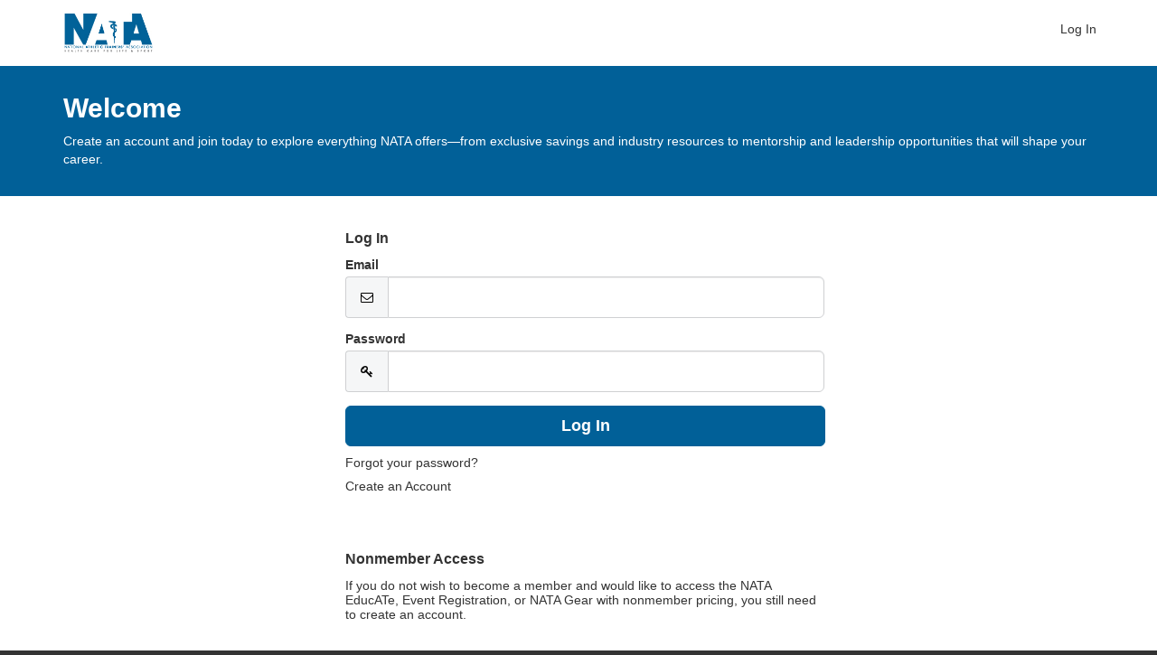

--- FILE ---
content_type: text/html;charset=UTF-8
request_url: https://account.nata.org/NC__Login?startURL=%2Fsetup%2Fsecur%2FRemoteAccessAuthorizationPage.apexp%3Fsource%3DCAAAAYhp9eIKMDAwMDAwMDAwMDAwMDAwAAAA8n0KLWOvImSJ6CHCHjPWXYKggQrC7Poj8rnlWpiNffQuJ88hkc5tq1VEO0U9RqhdpwrszrJe2H7HlYta6ffZoH19khyjCTMNZlTJIXAGh0DeEcrr4TYcF7aExfDC1HfOaE5HnAgHURyrwsIR7PUCpVPRkb9zo6FmYWLChX8w07t7As17jER8I4GrObFHZXONb2_z7JpFTJvC8wsI_d2wFdNaLSt9WUXYlDX-3oGEMbR6uiT10-dQoXgqz5w7La_pbtsc7v3Y3hNpGZMuy58fxdh-OVhmIVmSlKuFAxxmTc_BIG1g9vrZmVmXIhgDjTbYbMI819jnKJ5YmPhNATVY5pc6DtIEaPn0DjZZssBP-o2Gfhx57NKpJRrfIJMIEG6Pk9Ri7Ko2k3kLTmAmx1jYgGKJniecbh96GvMKi9me16Il8yvZ_Equ59ePt_ER5xs6w7yfkwo9pbFbSLvPYFxyQsy--sAXuv7OqbBH-gjrCkxtIjhNJpGb1gVmT_I2D1ajN_fKLq9OvDd3DB8-67Lu0SHAtchGfJGUmD-kD33muCIkZ6KZe2ZWurdV3gA0hm6HGx5q1XbKaFbITf5tqfgBAD8-pNu588pQjx4dOIGajw15GO5FOoLF3yVaGVRKqwt0JQw2S0MwroZx6nv76Zmf-F5R-Sf1h94iTNWNkXvNmS3hoh5jKxySoKodTFi1O9lFmdhWMKThk_MM2jUEybLHc18%253D
body_size: 29886
content:

<!DOCTYPE HTML>

    <html lang="en">
        <head>
<script src="/static/111213/js/perf/stub.js" type="text/javascript"></script><script src="/jslibrary/1637251311258/sfdc/VFRemote.js" type="text/javascript"></script><script src="/jslibrary/1752551382258/ui-sfdc-javascript-impl/SfdcCore.js" type="text/javascript"></script><script src="/jslibrary/1746634855258/sfdc/IframeThirdPartyContextLogging.js" type="text/javascript"></script><script src="/resource/1739873854000/nc__Resources/jQuery.js" type="text/javascript"></script><script src="/resource/1739873854000/nc__Resources/Bootstrap.js" type="text/javascript"></script><script src="/resource/1739873854000/nc__Resources/OffCanvas.js" type="text/javascript"></script><script src="/resource/1739873854000/nc__Resources/Lockable.js" type="text/javascript"></script><script src="/resource/1739873854000/nc__Resources/DropDownButton.js" type="text/javascript"></script><script src="/resource/1739873854000/nc__Resources/PageNavigationService.js" type="text/javascript"></script><script src="/resource/1739873854000/nc__Resources/IsFormValid.js" type="text/javascript"></script><script src="/static/111213/js/picklist4.js" type="text/javascript"></script><script src="/jslibrary/1686615502258/sfdc/VFState.js" type="text/javascript"></script><link class="user" href="/resource/1739873854000/nc__Resources/Bootstrap.css" rel="stylesheet" type="text/css" /><link class="user" href="/resource/1739873854000/nc__Resources/font-awesome.min.css" rel="stylesheet" type="text/css" /><link class="user" href="/resource/1739873854000/nc__Resources/Core.css" rel="stylesheet" type="text/css" /><link class="user" href="/resource/1619446396000/CustomCSS" rel="stylesheet" type="text/css" /><script>(function(UITheme) {
    UITheme.getUITheme = function() { 
        return UserContext.uiTheme;
    };
}(window.UITheme = window.UITheme || {}));</script><script type="text/javascript">
Visualforce.remoting.Manager.add(new $VFRM.RemotingProviderImpl({"vf":{"vid":"0666A000004Mc50","xhr":false,"dev":false,"tst":false,"dbg":false,"tm":1768615813943,"ovrprm":false},"actions":{"NC.LoginComponentController":{"ms":[{"name":"verifyReset","len":1,"ns":"NC","ver":36.0,"csrf":"VmpFPSxNakF5Tmkwd01TMHlNRlF3TWpveE1Eb3hNeTQ1TkROYSwtU3QzSWI0WXJ6VDI1MkQ2QVFJVzFLenFjcUNrNDlxLUNiaXVTY3lMM29zPSxZVGsxTldFMA==","authorization":"[base64].Q2lkT1F5NU1iMmRwYmtOdmJYQnZibVZ1ZEVOdmJuUnliMnhzWlhJdWRtVnlhV1o1VW1WelpYUT0=.PSbz_1UQJDEnVLmotyXfc7lJUPl76FN7vGgXTsvx_YQ="}],"prm":0}},"service":"apexremote"}));
</script><meta HTTP-EQUIV="PRAGMA" CONTENT="NO-CACHE" />
<meta HTTP-EQUIV="Expires" content="Mon, 01 Jan 1990 12:00:00 GMT" />

            
<script>(function(w,d,s,l,i){w[l]=w[l]||[];w[l].push({'gtm.start':
new Date().getTime(),event:'gtm.js'});var f=d.getElementsByTagName(s)[0],
j=d.createElement(s),dl=l!='dataLayer'?'&l='+l:'';j.async=true;j.src=
'https://www.googletagmanager.com/gtm.js?id='+i+dl;f.parentNode.insertBefore(j,f);
})(window,document,'script','dataLayer','GTM-W3SWPCVG');</script>

            <title>Login - Community Hub</title>
            <meta content="IE=edge" http-equiv="X-UA-Compatible" />
            <meta content="width=device-width, initial-scale=1.0" name="viewport" />
                <link href="/resource/1546556210000/NATAFaviconLogo" rel="shortcut icon" />
    <!--[if lt IE 9]>
    <script src="/resource/1739873854000/nc__Resources/HTML5Shiv.js"></script>
    <script src="/resource/1739873854000/nc__Resources/Respond.js"></script>
    <![endif]-->
        <style type="text/css">
                    body {
                        font-family: Lato, sans-serif, Arial;
                    }
                    body, .card .card-detail, .navbar .navbar-nav>li>a, .page-header {
                        font-size: 14px;
                    }
                    body, .l-canvas {
                        color: #333333;
                    }
                    body, .l-canvas {
                        background-color: #FFFFFF;
                    }
                    a {
                        color: #333333;
                    }
                    a:hover, a:focus {
                        color: #016098;
                    }
                    .btn-secondary, .btn-secondary:hover, .btn-secondary:focus {
                        color: #FFFFFF;
                    }
                    .btn-secondary, .btn-secondary:hover, .btn-secondary:focus{
                        background-color: #016098;
                    }
                    .btn-primary, .btn-primary:hover, .btn-primary:focus, a.list-group-item.active,
                    a.list-group-item.active:hover, a.list-group-item.active:focus {
                        background-color: #016098;
                        border-color: #016098;
                    }
                    a.m-toggle-active, a.m-toggle-active:hover, a.m-toggle-active:focus {
                        background-color: #016098;
                    }
                    .btn-primary, .btn-primary:hover, .btn-primary:focus, a.list-group-item.active,
                    a.list-group-item.active:hover, a.list-group-item.active:focus, a.m-toggle-active,
                    a.m-toggle-active:hover, a.m-toggle-active:focus {
                        color: #FFFFFF;
                    }
                    .navbar-default .navbar-toggle.m-menu-button, .navbar-default .navbar-toggle.m-menu-button,
                    .navbar-default .navbar-toggle.m-toggle-button, .navbar-default .navbar-toggle.m-toggle-button:hover,
                    .navbar-default .navbar-toggle.m-toggle-button:focus {
                        background-color: #FFFFFF;
                    }
                    .navbar-default, .navbar-default .navbar-toggle:focus, .navbar-default .navbar-toggle:hover, .navbar-default .navbar-nav>li>a:hover,
                    .navbar-default .navbar-nav>li>a:focus {
                        background-color: #FFFFFF;
                        border-color: #FFFFFF;
                    }
                    .navbar-default .navbar-nav>li>a, .navbar-default .navbar-nav>li>a:hover, .navbar-nav>li>a:focus {
                        border-top-color: #FFFFFF;
                        border-bottom-color: #FFFFFF;
                    }
                    .navbar-default .navbar-nav>li>a, .navbar-default .navbar-text, .navbar-default .navbar-nav>li>a:hover, .navbar-default .navbar-nav>li>a:focus,
                    .navbar-default .navbar-toggle.m-toggle-button, .navbar-default .navbar-toggle.m-toggle-button:hover,
                    .navbar-default .navbar-toggle.m-toggle-button:focus  {
                        color: #333333;
                    }
                    .navbar-default .navbar-collapse, .navbar-default .navbar-form {
                        border-color: #333333;
                    }
                    .m-toggle-button-text {
                        color: #333333;
                        border-color: #333333;
                    }
                    .page-header.page-header-anchor {
                        background-color: #016098;
                        border-bottom-color: #016098;
                    }
                    .page-header.page-header-anchor, .page-header.page-header-anchor h1 {
                        color: #FFFFFF;
                    }
                    .card .card-heading {
                        color: #333333;
                    }
                    .card .card-detail, card-list {
                        color: #333333;
                    }
                    .card, .card-list {
                        background-color: #FFFFFF;
                        border-color: #FFFFFF;
                    }
                    .m-footer, .m-footer a {
                        color: #FFFFFF;
                    }
                    html, .m-footer {
                        background-color: #333333;
                    }
                    .card ul.card-detail.m-card-detail-striped li:nth-child(even) {
                        background: #eeeeee;
                    }
                    .l-off-canvas
                    .m-off-canvas-nav .list-group-item {
                        background: #495C6E;
                    }
                    .l-off-canvas .list-group-item,
                    .l-off-canvas .list-group {
                        border-bottom-color: #F7F7F7;
                    }
                    .l-off-canvas,
                    .l-off-canvas a {
                        color: #FFFFFF;
                    }
        </style>
        </head>
        <body>
 
<noscript><iframe height="0" src="https://www.googletagmanager.com/ns.html?id=GTM-W3SWPCVG" style="display:none;visibility:hidden" width="0"></iframe></noscript>

            <div class="l-off-canvas l-off-canvas-left">
                <div class="m-off-canvas-nav">
    <div class="list-group"><a href="/NC__Login?startUrl=%2Fapex%2FNC__Login%3FstartURL%3D%252Fsetup%252Fsecur%252FRemoteAccessAuthorizationPage.apexp%253Fsource%[base64]%25253D" class="list-group-item">Log In</a>
    </div>
                </div>
            </div>
            <div class="l-canvas">
    <header class="navbar navbar-default l-navbar-fixed-top-mobile navbar-branded" role="banner">
        <div class="container">
            <div class="navbar-header">
                <button class="navbar-toggle m-toggle-button" id="toggle-off-canvas-left" type="button">
                    <small class="m-toggle-button-text">MENU
                    </small>
                </button><a href="https://www.nata.org/member-dashboard" class="navbar-brand m-navbar-logo"><img src="/resource/1558457382000/NATACHLogo" alt="Community Hub Logo" class="m-logo-retina" /></a>
            </div>
    <nav class="collapse navbar-collapse" role="navigation">
        <ul class="nav navbar-nav navbar-right m-wide-navbar">
                <li class="m-global-nav-item"><a href="/NC__Login?startUrl=%2Fapex%2FNC__Login%3FstartURL%3D%252Fsetup%252Fsecur%252FRemoteAccessAuthorizationPage.apexp%253Fsource%[base64]%25253D">Log In</a>
                </li>
        </ul>
    </nav>
        </div>
    </header>
            <div aria-label="heading" class="page-header page-header-anchor m-page-header" role="region">
                <div class="container">
                    <h1>Welcome
                    </h1>
            <p>Please log in or create an account to continue.
            </p>
                </div>
            </div>
            <div class="container"><div id="j_id0:j_id1:j_id2:PageContainer" class="row" role="main">
            <div class="col-sm-offset-3 col-sm-6">
<form id="j_id0:j_id1:j_id2:j_id146" name="j_id0:j_id1:j_id2:j_id146" method="post" action="/NC__Login" class="form-horizontal" enctype="application/x-www-form-urlencoded">
<input type="hidden" name="j_id0:j_id1:j_id2:j_id146" value="j_id0:j_id1:j_id2:j_id146" />


    <div class="alert alert-danger hidden" id="reset-alert"></div>

    <div class="card tab-content m-login">
        <div class="tab-pane active" id="login" role="form">
            <div aria-level="1" class="card-heading" role="heading">Log In
            </div>
            <div class="card-detail">
                <div class="form-horizontal">
                    <div class="form-group"><label for="j_id0:j_id1:j_id2:j_id146:j_id147:j_id148:j_id149_2:j_id187:email" class="col-sm-12">
Email</label>
                        <div class="col-sm-12">
                            <div class="input-group">
                                <span class="input-group-addon"><i class="fa fa-envelope-o fa-fw"></i></span><input id="j_id0:j_id1:j_id2:j_id146:j_id147:j_id148:j_id149_2:j_id187:email" type="email" name="j_id0:j_id1:j_id2:j_id146:j_id147:j_id148:j_id149_2:j_id187:email" class="form-control input-lg" autocorrect="off" spellcheck="false" autocapitalize="off" />
                            </div>
                        </div>
                    </div>
                    <div class="form-group"><label for="j_id0:j_id1:j_id2:j_id146:j_id147:j_id148:j_id149_2:j_id187:password" class="col-sm-12">
Password</label>
                        <div class="col-sm-12">
                            <div class="input-group">
                                <span class="input-group-addon"><i class="fa fa-key fa-fw"></i></span><input id="j_id0:j_id1:j_id2:j_id146:j_id147:j_id148:j_id149_2:j_id187:password" type="password" name="j_id0:j_id1:j_id2:j_id146:j_id147:j_id148:j_id149_2:j_id187:password" value="" class="form-control input-lg" autocorrect="off" spellcheck="false" autocapitalize="off" />
                            </div>
                        </div>
                    </div>
                    <p class="text-center"><input id="j_id0:j_id1:j_id2:j_id146:j_id147:j_id148:j_id149_2:j_id187:login" type="submit" name="j_id0:j_id1:j_id2:j_id146:j_id147:j_id148:j_id149_2:j_id187:login" value="Log In" class="btn btn-lg btn-block btn-primary" />
                    </p>
                </div>
                <div data-tabs="tabs" id="tabs-login">
                    <p>
                        <a data-toggle="tab" href="#forgot">Forgot your password?</a>
                    </p>
                </div>
                    <p><a href="/nc__createaccount?startURL=%2FNC__Login%3FstartUrl%3D%252Fsetup%252Fsecur%252FRemoteAccessAuthorizationPage.apexp%253Fsource%[base64]%25253D">Don't have an account? Click here to create an account.</a>
                    </p>
            </div>
        </div>
        <div class="tab-pane " id="forgot">
            <div aria-level="1" class="card-heading" role="heading">Reset Your Password
            </div>
            <div class="card-detail">
                <label>For assistance in resetting your password, please contact the office.
                </label>
                <div class="form-horizontal">
                    <div class="form-group" role="form"><label for="j_id0:j_id1:j_id2:j_id146:j_id147:j_id148:j_id149_2:j_id187:email-reset" class="col-sm-12">
Email</label>
                        <div class="col-sm-12">
                            <div class="input-group">
                                <span class="input-group-addon"><i class="fa fa-envelope-o fa-fw"></i></span><input id="j_id0:j_id1:j_id2:j_id146:j_id147:j_id148:j_id149_2:j_id187:email-reset" type="email" name="j_id0:j_id1:j_id2:j_id146:j_id147:j_id148:j_id149_2:j_id187:email-reset" class="form-control input-lg" onkeypress="return resetPasswordWithEnter(event);" autocorrect="off" spellcheck="false" autocapitalize="off" />
                            </div>
                        </div>
                    </div>
                    
                    <script type="text/javascript">
                        function resetPasswordWithEnter(ev)  {
                            if (window.event && window.event.keyCode == 13 || ev.which == 13) {
                                doResetPassword();
                                return false;
                             } else {
                                  return true;
                             }
                         }
                    </script>
                    <p class="text-center">
                        <input class="btn btn-lg btn-block btn-primary s-lockable" onclick="doResetPassword();" type="button" value="Reset Your Password" />
                    </p>
<script type="text/javascript" language="Javascript">function dpf(f) {var adp = f.adp;if (adp != null) {for (var i = 0;i < adp.length;i++) {adp[i].parentNode.removeChild(adp[i]);}}};function apf(f, pvp) {var adp = new Array();f.adp = adp;var ps = pvp.split(',');for (var i = 0,ii = 0;i < ps.length;i++,ii++) {var p = document.createElement("input");p.type = "hidden";p.name = ps[i];p.value = ps[i + 1];f.appendChild(p);adp[ii] = p;i += 1;}};function jsfcljs(f, pvp, t) {apf(f, pvp);var ft = f.target;if (t) {f.target = t;}f.submit();f.target = ft;dpf(f);};</script>
<script>function resetPassword() { SfdcApp.Visualforce.VSManager.vfPrepareForms(["j_id0:j_id1:j_id2:j_id146"]); if(typeof jsfcljs == 'function'){jsfcljs(document.forms['j_id0:j_id1:j_id2:j_id146'],'j_id0:j_id1:j_id2:j_id146:j_id147:j_id148:j_id149_2:j_id187:j_id227,j_id0:j_id1:j_id2:j_id146:j_id147:j_id148:j_id149_2:j_id187:j_id227','');}return false }</script>
                </div>
                <div data-tabs="tabs" id="tabs-reset">
                    <p>
                        <a data-toggle="tab" href="#login">Nevermind, I've remembered my password.</a>
                    </p>
                </div>
            </div>
        </div>
    </div>
    <script type="text/javascript">
        function doResetPassword() {
            if (canLockForm(this)) { clickLockStart(); }
            var emailAddress = $('input[id$="email-reset"]').val();

            Visualforce.remoting.Manager.invokeAction(
                'NC.LoginComponentController.verifyReset',
                emailAddress,
                function(result, event){
                    if (result === '') {
                        resetPassword();
                    } else {
                        $('#reset-alert').text(result).removeClass('hidden');
                        clickLockStop();
                    }
                },
                {escape: true}
            );
        };
    </script>
        <div class="card "><div id="j_id0:j_id1:j_id2:j_id146:j_id147:j_id148:j_id149_3:j_id231:j_id234" class="card-heading">Nonmember Access</div><div id="j_id0:j_id1:j_id2:j_id146:j_id147:j_id148:j_id149_3:j_id231:j_id236" class="card-detail">
                    <p>If you do not wish to become a member and would like to access the NATA EducATe, Event Registration, or NATA Gear with nonmember pricing, you still need to create an account.
                    </p></div><span id="j_id0:j_id1:j_id2:j_id146:j_id147:j_id148:j_id149_3:j_id231:j_id247" style="display: none;"></span>
        </div>
        <div class="card "><div id="j_id0:j_id1:j_id2:j_id146:j_id147:j_id148:j_id149_4:j_id284:j_id287" class="card-heading">Questions?</div><div id="j_id0:j_id1:j_id2:j_id146:j_id147:j_id148:j_id149_4:j_id284:j_id289" class="card-detail">
                    <p>If you need immediate assistance, call 972-532-8897, 
Monday&#8211;Friday, 9 a.m.&#8211; 3 p.m. CST, or email membership@nata.org.

If you are having difficulty retrieving your account information or have changed your email address, mailing address, or phone number, you can submit an email change form.
                    </p></div><span id="j_id0:j_id1:j_id2:j_id146:j_id147:j_id148:j_id149_4:j_id284:j_id300" style="display: none;"></span>
        </div>
        <div class="card  hidden m-card-no-heading"><span id="j_id0:j_id1:j_id2:j_id146:j_id147:j_id148:j_id149_5:j_id337:j_id340" style="display: none;"></span><div id="j_id0:j_id1:j_id2:j_id146:j_id147:j_id148:j_id149_5:j_id337:j_id342" class="card-detail">
                    <p><script>
let para = document.querySelector('.container p');
para.textContent = para.textContent.replace('Please log in or create an account to continue.', 'Create an account and join today to explore everything NATA offers—from exclusive savings and industry resources to mentorship and leadership opportunities that will shape your career.');

$("div#login a[href*='nc__createaccount']").text("Create an Account");

</script>
                    </p></div><span id="j_id0:j_id1:j_id2:j_id146:j_id147:j_id148:j_id149_5:j_id337:j_id353" style="display: none;"></span>
        </div><div id="j_id0:j_id1:j_id2:j_id146:j_id390"></div>
</form><span id="ajax-view-state-page-container" style="display: none"><span id="ajax-view-state" style="display: none"><input type="hidden"  id="com.salesforce.visualforce.ViewState" name="com.salesforce.visualforce.ViewState" value="i:AAAAWXsidCI6IjAwRDZBMDAwMDAyemlseiIsInYiOiIwMkc2QTAwMDAwMEh2Zm0iLCJhIjoidmZlbmNyeXB0aW9ua2V5IiwidSI6IjAwNTZBMDAwMDAxd05paCJ9oBLHn5la5ztxn+lbh2Q2A6ZFT5vzERH6yiNOngAAAZvJt6MpmUOwTvkd/BQwgSmOKiZTqR/26ljkWpJkV/jCkBPPkIP8pyWgxYeJZkelk6lzTE8+gQOQoOQOkeJ11stdsUIEMb9s+GC1v3ahQ1hTeD9MkXNEmQGBDsG5HIRuSiVC7OagDIjEnLYbN7uPuo2LlAwcukrhfehWsJHQ81zQTSYHopJCwrbRSO7iHtzXT/ej6GeL9NB7PSxSrcDxz/zdnBiBDHOsYi2xpnBQeVTHlU988ctW/3h43weVOk2bVmFRM1cBhfxHkVteNQGs0xYs7riM84LDB5Yle0XDVFp1T9EfB2EDrFbVy6IOmzWnWELwDWeQA7DZv32xliiiMh05ADdQhE+5vTGjeeIHe61FZNlhcMWRT64ItxLV3Zkxq8dCXT//1QPyHqGyZ/T+UqqxaspGfoe+GnFxvyZJY2t4N+4vQV6Qj7epC3hbJiRG1BNBIshTK4S6HXr+hpm3LT2nx3ZVwjm2d3ShdaPFb4fbj4/Zpk+4vp/iC8WBdQXhs/4SoPoIR3muJOXMU8urn4NA5on0Ue0qChN1g+AGOK1fxt3PBedbxzcU4RCdlw4wNGKmcn7wGptYq1r4fp30SLpIFoh4/YfbfHKSRIU9IHzPB61IF6ZDrrtTt73NH/nReF0y1NlCw6FqYgQJVU4Dl/ebXIfW/VeSOsybz4RdK+vrHSSqJqiFUWwZTBaBdMdjA+lGRcd9GJdp+k1qA8FXi3Sc5gKeEJEb5SIrafcUmaCX3/NHGoACjTegwzrYMT+kHTjeLKuQSV7WSzhOcLBbc8rrFe+xOH64cRJaXufKneHKElk58soT8MyWGwsRbFYe0Im1GBCBhjDmDQ7VBRqde1ivcEr3brk+mQ5ynYGsX2jWQc8zGGwpKqlg5F73HJiWuGOfR/r7q1WHij7d8G72DW/U7eKIs9wZqKwT6zpABlKsVqwSFOl+uzzzAk+EuV5DsrTKhs0aJcttBhummiu9RlHM41+ZfGRE7R/Ru1Sm/FGXdUwW2uZfyYtLpQHCPPIKfLae9MLUY7AI0++eOmQoEkiRLyvVVCgQsGx/[base64]/C9UWuBceWFAmNm1oxTcKEutPbCDgSjiUB1NnhZlUyJCSlsDmPZHMKKvaE310rKNZwlhoCz8aW8Y0AtZrxxlPzQURs0odZcQBavgOZdj/GuPVyubrQzvFFJzI3o8XhSu/+Bouk6S4AwKwnGC9LezsX3tJmg1VnuPyNQr71Vlgxrl+/KaD7hDutcFhZ0JFO65ZvQ+L5zCnB7alACuRVKJYYDzx8UUkhxNb2tFY0dgd5RjNa/d1HU4sE6RxWBFuTgxAjULQL72aN8Ic8PaifLy68b6RXnsIaWfiZszHSmEPz20lh+JNZ131AMs0OsbV6QfdEoO0kVkEPMHz3F7Xtch5VfgueMZuJMFOviD5JkhK/xNcVrIrryme1kY229Gi8CdRAr85Wg8y695P8h0RZjAfOpagxP4XVqjLG2Uji6pKY+Avav18tCxEYthMUgS9yvhNBLIjOxODxSiW1marg7pk9fPvgnh9LK1R/OJms7/sdjh3Y1Gozynw1bBH5/AVquJybGD5v4jfR9qi06eUPUi63Bc/6coWsPq2Q8MbEPQ015XAcT0CdunLylUBWFB2OD0MpUcAk1eWPACt2YN2No0GHi8osprB/UvASSgNIIJXXyhg/nqatXfVsDkdcXF72qfpXfXZC2zVKmayp71gfvmRwW3fOZ0yJpWWf00TPolMFMpxhcjsjepSkkrgdaMDam7U12dQtlIEP/QzaT/lfxlkMxcoGELq8oU/yzNgFm/AqC5jyd8R3tOaayBHmQOIwviuZl6afHQeCghpNvkmDwUGTxQT9bllrCBQd8MsDTG/8HdskIQwWedn4j9DfHLNtItKpgyPl2t6YBzNFyrajurPFoRpi2D4aQEFoSho2sew8FlqGEGSNtgM48lmufu1XYG68lWu6hpmzYxVzuqL9ahwkLChYNhVPF3RrXB18EnGMuJafVRpIrqrx3rakbqaY6xX331zKFRaqrrl2l7UAHAIImyTcRKwOir/pRN3H7GtSktE6M5GpGLT/4YN2RZZ7UQfnw5lixIuhn3CnrUYpQHebvS5SEe5MT885ci53HwcP4LV0wDh9YJwyCQHRXG2D7B+a8B0KnRpbuL/qot2RopSVYITiGYB9obCVmbIGQqflC9GdGT/2e2ruaTzkDR11jE6DPm4rBDTSqhp+5oTclvaH1Y2FUgoY6caCwpe7t7yHJfUNsjcSHbABXPPF8U0WXcnk9IGrxYEXk89ov9g5qEHQN/6ND2IqnHYhARFQEEiL8bIhmVoC/D4xCskHqn5nII8BzQu5ak72WqlmHZzTtGEyXptNYlCOPNxRXxdYt4M+5+K9UFUIMeLpRTPrJOuci+4rJ/l50JGrdVlYYxR0jCzk0vIqDPKB5LvC/aIan6QCbbkwM1S4wQgTd4KMhNtg48j3mhR3CFpySHQ7sDnHLCz7ooZHGDzPy6iBxtEhYsG5YdcE0n08xYhIXDkFoq8psUX9JTiYU8PGCKZplQo7Krmv1CwNWIpTkA+f/vo+qxaCwwv+p7Gl9+3uAq8/BswTCP8o4ryLzVAc9ej3Ek5xc0GFNRG8f4B2UKXpCc2PW95nyhXocGNaxCPfe1Ct0Tadn9QuSotcnRoIwPOM0WggrJ0V7MDPAvfN0AhfAwtX8IwvRM/CJvaHqO59VyRHxjCYZSfc9JJ8JVYFRcjee43ZLKBVqzXs5RpCv1qrUDCbMLqUw8Iuh5FRMz/vfpNrn929jyOw5Ug6ajUF+1AevwcD5mApUyU+KiGfmNa+h9P+bdkHzBtks/TAJkZrq3CJGFxxQozYuthETh8LiiFaNlx6Zsm4kAVC0qrsNgo4XSB2XKFExbobB1CU7Niz0S703dfuc3ao0EUR5HG00SVXTtI5kd4SgmB/qMxO/7iUJ0NB0OY+g0QLK/TWUaqGM1scAi9InvZdJ7BagOyx29FLfYbK4tjtVapbRrVsYaDG08XD7Kx7gRZjpkBPR7t3kEk+SDzV3ED/OiB54CMyOUitYYoqTAz67/qF3EbW+1t2W0lk5claFk8UA5apkldPU/ws/sTVO7NyJmEnlAxIQ4rjNiCQIkPiwG1yQlIHWAUsvipelqZrvfjf4VxIC+/Fte2knTRvfJGIGERezIPaOaI2ru32ChViVNQVsnoME6FJ3ZTKCZuSiCTLMsIsRl1y53yT5YQBadRnwKYkKwpO3v7AM0mZPE18PkWWYIIc8rX1LiV2p2NY9KMx4y5aJxuRJe4amhbC+JsAlzsh8nW0zad1kLnxg9WQKpKk6IGZaDbaZuaqby3zgiHosqDoU5h2c9/Rt2JWxyPDwawr9/[base64]/G0xvLdKVvBXAjpEHx0kvbIyMsgBCDpxPJlpAQh5xoHvCmlHy84OchtWZNtiza1Lg8p0RPqYNZhNcLn26LR6oIE5ZTwtRsprSAR83VGPT39n+xKoRin3i5z6nbvgVi2DImfigwsXKDqDFmLuDp2Vn6/[base64]/jq91uZ+DX0JJ9VW96F3oSajGzCia66SSFAwJjfK62o52jrSTQfXali0US4b/c4o5T50T9kJ0zgXFZNiZ19WCor/EGfqR2byXjS0pCZMj6rp1GevrPMul1Euvl571+Io96TF4lEarg6G8lfPL4YTWbwkMnrBZ8F9jP0bJ9d8p60jOufM5Kim8zysP/2pWvVYa8ybvcFzzirL8MQxwGZJlojLwxPncfzuN3raQNkfgUgcGZPY5nhOkDjftf0O1iYEyaeeopKQW+w+9xescT4cs6/[base64]/cUwt0FNZgLlXYneve/MbXPsjpVYoiK2K5KayjzYx8drLkPYnuEHAzX2jBFkRnoErEp2E9ong1j/9rBLHIAiBFedSFIRZi4Uj+HNVRI8OSzbcyIYZ0LYEbAlotCjZFjEvkuvXYjVAXMGc/j+P2dvi83xgiIAJ5UuZdepQlLydtAxFdd0wEgaEAZex12zi4C7atO9zTZO7uDPNIca0eKCumHy00phsr0gSCzHL1j8ywh/TZNXtzYsb0oJJPNgzdfXkx/a8g/Yn6b8g9avZAq4iV9FVk6oCdbq44KlsYaB8fz/wXm1siqiVXbLr8K6zK8bw2RxS0dn7emOIkXRrto4wXk5CXjbsvUE899u70tp5ZlX8RIDlLbLm9xf28rhE0sQhewbbE0GhmU+IP7xpnjHQkGlyKDJ+sdkXZaqBGQQO1UcZSQD8JU5SS9rhztTPYxPfDAhqPdP9XJFz9ufS+d7nTV0ahEUStPHx/kJqDkZ+MBMZzNqrBsrkBHPShYlNBxigOsM3JWCDY3TTk+pu+IwSQSHkr4MmENpaoL/WzEgM6buSGC7xgp4WKxO6T2O9DpEckR1H05b+hes8h5iDaG2g1tezu2qEIA1w2iA+x2tr5kWRmswS3LdjPC9oqQ5wSjr+9fvhfq6c/2KC+kMLYZXJURJxySg8TvCt+rf+bubINQ03wIqGg5dxn6GRuMTKskN9xubu10uckIMz04D4gp0ZGL/mW5bXtFwPvRSuMUTCaNMeWl6KmhyxCzuQdpzjvlqQ68WI1WqFCwHx9USjfjZ79RaJfYUwgG96mxJjbutVFeQdSURai2GZCeNsEIdKYWVl31rYs2HWhwwX53/WqyQUNSfoCaB1irY7CjQNUhsOWNIEQLXWNv/xJ1NN4iqdfZ+Lh4ScY9eYO73DXlJW7Gh/cSYlLAw0NdE7drrPFJQ6o6jKgnijoK6uXbo1gz8dBSiOPgq/fRNQtQtwo/IbwhK5wArhJ9NX15OKUWRZo7mRTHpJNKIJd8Qa4A2wF5D/TjUzvnNQU10lFOy2Stw+diUvDps5WIWIwN7T24mBoNlMJXeJQMFP6+cIRnBEQhlxkg1ztVcPNCDvMGRifB5HkW4VqH0p8QQwEUuLDFgDaDXNR5nn5uMCTlC5/Vy3MIYyFP+/WHv5NU8z3diV3fj2/AT3Fop6x+3a49PlJmz6CL1csMLErdH7l99VxvzUUhcKjLN/8wV3jpXIeN1ErqunOCHOsFwlC+sPH9KD3+uXh+udjT9tNLTusBPOwzvIejr0WDxy6pndgPezTa/WZTbmvtv9zLyqNrzDoGdlmyAzqIlfX99q7mWvFDLN3DNQhh1NpmUqa2+nUKI/lFmEMklcmxy4oC101YFYIF1sIhJk25SraVQTm+xhWXdsLmMq7+ykC+tYHRxGvKJAiR5VzwjS0dbiR0uMeKOgY1DwhX/haMMetzffwYUBT5ORnOhBUeYyz0o/MZRU1WDY0MUEe1iWr4Z/L6J9wRcCJepQP1mJUT7rUIlPPM21qas9aJIBzE28CqvfIN+ecekXY37HaqqtWEuc2iFKr9Y6C/khIgdIZDizJHHcYCR4oKtEJIK7+fjGYXDdhWBYHt8T4M/9FvT/+cFJKKW26+Nxt64Ld9hHMAOPC/ww35DqMAklrYOXBN9kwhIXU80cedKa8DexNNNEzmE12VIHeFQyBDm6DuJFZ9dwyw3SSnHRgSoxD9ZC8wBqgdRRxmRzsQgteBttFXqTBt+x+c55PAuxOYqUpbGv5gI/9299zQspiZcJYrCwOFWZfutRyETF6YjyK5uz9KlZhHkONa8fUfbjiFvo5vpZPeuskZKinDm6ylHS5JDCNdCSArvNqUWgNvLiFRx98eYlGOx/M9x3Rl9mX3xgAAYY4Z4+QpKKVR+zebLmD2TYQVQC4Y4h4K5nYSF0Z+7iMZjRcxbL/j9T8P56f0+TzDea+ITffCeeJQj++8tN4iF0/9fb3xLWakIMRlBGmYq3et2sgY/Pk3egTztSfC6/pRJbHVin4jdUcA7CSVBtZjJkx2rSnDxnROzEnkIipTzLVbI4FxTvhdU2T3DoRdzRVzb2G2pRmJWWBAjyapA0BW5F/oAv/Ls6os12QpCkfhClrO9VkTaSL5N0fzdaUPXfpPpcVvTYvVGr3fl3yMqNtYJcvP4giCoxvi5/LiVxPEfstRAYez6vUEwdNifE6U4UhTG3cwzkBtHQDlO1X/d7ItPruc/NlhfFPvvP7WY6do6ijwVarrG2anvfXuareM8dy6Q/[base64]/xQ4Hu2NrfGNJCNxmnec5N3O4qeQWNUJOCR4CrSzZswuJT5o8A5irmEVU+etatS5Y8OHg9NrbfNHDBNFA+L9gz68NOQvK0YYTqProj++ohPh3bIlss4MYmVPb9mObo5gdbHFxbuqXG/KKEDWcTjaXMCdlps9I4J//btnhzSgWq7ltz1Xts4ttimSjhZpXnQNnYx+FZm9dW/9TeUhxAB3uW/Fcq1K/SQSJ8E422KGQeVEmZVB+xE3rBgPX2yv1TOaNVUqoV4nppneaO/L8opmj8rXgSdZPhjiUFHf4Eq0ZchxJOrYBNuUuhggPBtw63iQ7HWbmSsikQmJ/1I1TIO+svvP8thJFp40ObrIuRzj5M3VBkjmNY0HsWTiOW9mqXnSpCGTDlPtngUcJprMaZs7RZjyHu1kbFuIF7xxxN+3BAYaPfK5liyQimLawXvsZbbNTcgZxAuquEBRAJE2PsIVXia8d7znLWzFvO1bMs0EFeDV5oocZnQaJmOM/LhCWrzpbF32AwqTfSW0H2T5AhItcx4DX3sEHAmdiuRCbj0vN0DiZ1/y/j8tKSAUrN+57AqwJSUrufypH74eL9jJ4XUzUbWO1bq+lJhtRYnVcwVWA/9E6dycgJT5AGnyMFKwJI8fzzOy7/TFbWJjfksdRUIUlEX3wm1dmHYivD1iCbOfqNTobA2dCTlPuUCtRCWFm+JI51uuCPW8aTxL6B6uzUguqMVxGjl2siLZ+JWwm4ZVL+1IQ1y++Ss0K9Q2n64KGhVYnmo6c1zS8ag1uO8sp6lZicKVlztuMDuiCRT3lflQQL1XsJz9jGp4I0VJDMhhPCdTZz7s/v2MZQCdpMmIegS/DGyNWXp8/vZbM+4j+oOx8SC8zXoS6spDD7AAN2knV3/blXaqkanOjOkAcZx3Ao0xFQq98dnA+sMBMsdoTdxbHIaWqUtEmTXtWd/xsug/3IM1rc9tUF/waBbU9pMYJqWSyFCwhnQ0+kfzi00J/YxLWCHzbJkZgHhy9mMxtQkhdJ682CvtcCSwppvwt3HKe1JWsOxEFndAdlRSlrsYsLY+CVboLajpU3LHtbAnor8TWWV6WxYcBOheo5pyoQXGaHFPdcy8tTgVN2Dpd+3mZAmThJ5V36Q8nnWvY5J5M8f1GG8xcF/7fkLp5essnytutnEf7f3K6cRq3Qd7cc4yIM3KWGlU7RQI1ayEbm85ALAp3KQBSb2dmz/7VnzuIDXXllCXEp/1wFiqPftTTQWGgnQA5Ipbc9mjQGO2TyEYbcH6VMAASD4rEvjzdH7qWNSbwUQsIgAOcYzaDH5Uy8/WIIaeGUS4Yjk7rkvGer/[base64]/AwUfCDryQL5nNFqWT8YjP2OkDZR8tNmknpt2CkIAuM7kHBuw2dcYXM6eDGh3rBnz9cakKZMaPpmlekpbjMYNVGZ5SF1v8Rdlmx4LQx6dceye1Pf3FzptjsqDUANvP/cZbzXV4FAUjqgDblcVsmXTxEY6/uAZ7Y7fWmMzzs5uPxHXa/7axc5Vw64qTgkUaLedXRF9tYjNn21GyCPwNB0+pMBfXwfIYoHd0IND10zzv3tr5S90P2v4+oWNVCo6rUyK5RvRTj6wv349WvRLWtDt2I0iwWWq7ncVlb4/EDkzgEwb64eZEU/WCaUDj7Jx/OpsvErVHH/xf7v/12I0c0RHjjswCt7UxvNcvrTZA+xEm7nMK5CrbB9L0eHcj4L58K+IXTI6ExRKamrPFrB0nRfmawMGtKOtMdQ8ry4AS/Xsyn63jvNBEpSy8270VaSZYu1uSy1hqZq5pxUSlpzkbmMpRaGzA34vBTI8ZSY/eHK9dfuv/GcbUScW+Ex6U3bqEoI3r4w3uvSUo8F2JtUDQTz/r9B3bqkytjWCgWUiqAUSW+1MUF63dMY8SibXQnLf8b/VcWtOpzp0aSYby2s4n9yRb35+DMrKLwwMzR4AjCa3fTB7QGf465Hrgahrs7MLv2yzBUk4p2qFxC9lsowTScx++Ma3dofs7/FOh5XH5hbgfFbwRdCzxSsLnrFGlfnocPHaWthn4Zlj9oy7Ik3NfK8uqBX+pcbZfb0BUl04H5gVpmroGHSZcFgxEba8BTV1F8ABLL/kTSZ2afc6/ytCO1BlLoHDsW8gjrIFhHXsAVksyBp/34/BDtaEyNgQ4hOx5xP2jikFmToRelAGwU6RxoRoBFjEP0D5vYqnOo4I+2KO4AkGArFE4scpcFeZxC5BSqgDy03UDDm5zZTUjpD7IgNKUnvQzg9d8QKXjPo0Zg8So87TX45vbE8TUsPTZwFL+lweb/ECrPZy2IQHq2hrfeu33DaAIN39Fcwd1peVz9Z/3qWFB0XzJT8uL6hs+cApHEquqV+azLs077uinbMIeP+gSEU7ODlb+vC2YzVGLr4stVkvlZQWZVmfGpl/WaXf9A/EmOMDax2Mi4I7yFQYu0huLnY+mh47Kh2BQTERMLqE5M/iSzGkVPSa50XpwlneFb2IHx8VVtf0d92bHJSV8JcnwPCgZuVYWjEjjpZgB4DYNdMxuBqnuAV4vIeBNKIAc5ke6T50Xn26+InGfF4OCpTPTGBqhATvsRBcXz7fKDsx9YQVkDCwmEWxlKE1QyaEJ42B4PhKe0uCNIaV7TM7O/PpKdlZLpPR+y6nTqZ0NjntxwGePfYSP2wiatAR7jO9bupRb1x3tFfcdqBU5NdpdBLOe6namNIr6dIdsVx1p81KOUxJqG/0tlrkBPBf1uz1VltWOXhtApiyVkR4UUgmHxlrpqnTYYtxqprxCrmoqvooDsOl0hJmBtFruD12p+irLoaj0kADXJLebf2h3JwA/gZjd7MBgWLxDQ0JuEcJMOLwexkOMHQfkIG+r/o1sROdGCW7RCgny0OcGxwZ0FRDHek1yDTMeCIaCKGcBz0KaKA3p/8K2r+y7oc23ypOMUoOEdqPX9sGFoxbjOfJA/eQpAKLprqVwQhYGfig1CNjt73us1V4LSc+Zf6/F2odHZ4kT6Za+wsthl+oo/CRp2cR++4XbGEDi7ELD9z3H5puNesTHLJSnDLiKX7rBxcXDvf/ldAQ6qO0g1VLE4WfmW+LcE38F0AdnlXm2Nm8M88UGQrm1xtiiXEBHPa1XbqUz3fKfylSmZFt95QIWAN6NcyW77WJSPodxb11nelYDW6Qtvgx5RSot3HIqaRipY7jCmNyqKFtSXw50xmZUm+4vXFG5/7zQ2etE+ihmhBNOmVAfTL8cP5cb07umg+PpJUifgnlLKoj+/iC+U0ETEWbLtqSs/5ZgjhiAL81AESIqEpvI5x1OA8Ko+ISFR70M/1bBjFxYtX5VxlpHxjt/t5X6RBNTSdVJpRkG+Hv3CHnwiALMIGzoX1pyk1XbEQU2gpZH5jzkEDu/v8pEVwqzzGyvTqljZqJe+GUAYTuqMqfcLGqytYKpwqdulwPMByL5RfrdcFj2eDjhO3f7IA6RqXXa+MjpDzqRVBi6/oAQ8a2slxzzJCf0vJvUR2XJwommJ/2dtTMUaxVXT45TaOFGTwOe6L9zmIo5VMhXiPVhwc9Uj8gMhj3WcVF9znlg+eicJZ7bIkryXqBTH96oxxH2kBQkqsuAnkFfWxD9MlA79PGW/36IkHZ+ygcoQUTNHYIdwFdfsCh6fwVoRmCSz8AmhylpirGHOG5Rjj1GCEFoF3s45i92m+n7nBM1g/rlJIJFoGIToAWAjqw0CXoSOFOrRoZzVdxNPytzksRLP+4nUtGYj8qlejHLU37Z8q/MzdNt45/Bu2Jb++JrUtWZ+3bnptFS3v9X/Qc+JjZwcZTuXL9CBqno8jGuFxTMDpRzPpnnTYesAyYMAH+nCO8gF5RH5Hai6/USNn3rgKAqBYq6ryk61LEMS3jchvaRMQxAB152mQT5GurCAhjKyZz9WgDEc8z7r6EoIkcSzXDmTGmyEA+dqkDQpSBCxgH04nhQa/4nrlWOcZgYXy0BI22wmz0xhxbX4r2IShNPfnxYRPi7Q3OAuKpPGbI74SOwmRyGjxdjMFtQ+VQLoJ6V1yGaU1LXPsxiNc/iqmJqYdKECVlktGM/3O8Omx+s/+5cfpEQABVLPmBuzH1wKPcxppGvjKCXpgaMTxwBrkvWmm3U8vb1jI7GwbjuVU5+gQb5KHxcGh4kH7+MG6pLJdpRygd982pLNviZ+SHtQ17N3oGME473Ds8642a91Zk9WAmaeqDwd4TU3jK1T95pt/zBBRmI4dxmPeeEnNG6fziP3MgnuEPNjmN3cLu7pkOI+wAV9SmyuWjJOh2cW9ACU/CDnsFVDqp+/KiF6UClb9U/aXs9NTqlPefulg+i0kKQDFYALyd3nK4dsKk8f0dtNO+U1UmKPvwphUaR4BsKCuQ3YZ0ll8C5ZRkvDNb8Z+1XendBjOm76HKqQi5Seksrr1TQhd2Q0DXjA3csESuIHMpIH5vsDmAiYwet4Enw+ydIbDun2oW+uaro04iqZGj+F9ZB9I77WgyXid/ir5uP83upgPAILgistsvuWpDtePEo4Rlf/QBqygJZLlXCh4362qfnOJ1ZzPCFuKVoxP3dFRyDUtQEAqk2AztKEvBsWsAPGUVS6i6AU1RBRQOi3Tml/5Hw5Reuo5zCT+guqv5ugKsxXEVueOin429CMxsOPb+vZyu52OyTcxB9IlTsfrYiV6BlpQQD5Bxac/Kead+WzFoJTlqHvIWnYRHo6OBhM6uG2FCyV/QTuMSWTZkkIrj9JTVGPMSld8/eXtanjZbSatvmFZEXwo3rfkc+HOq+JpEPYDlygU4tNdhtNsHTapXmiAMrqFpBP5L9qCiOkNbtNk4DdCltPl8t3hrurtNW1UW5Q7arEfF2T5P69U6/sDEgiejpxg6oIjDoNd4tGlk6EtejKpeFOAp67Mg5C6oFpeBOeAW1L1ZGQkpl4eeTBGePuRvOA03gOLtIu/7bvX9QCjeMBqFNhvXYb+m3GEN2OerFAw288r+UCoyxPfZfQdgWS9dhnq0cSJFsfqJFAkunpWpJvcmeQZYGtr5Gm0w/sVfrvlnZtl2s5vQXHc18eKeSZLJLisWCQa82HrdGou5L1s4B4kr55l2WevtJOFn79NSOnQSfcw3R8I47su9hmu5KvhxuKOpmmg0c7lmh8RVkYHKxGs8IeEz/SifZa11enx+2C/5Aek/IbTwix783IZvUESrbbFcPnMKZEuXh1WEgiTSJc1KBnmqvaHEka1odYvQkFQWERjKNKgz9oGGgdIZ0EIhOphlHRJci+8h/VcvcApy7oF5FQ7p6b5oUjHkVr4yHh7Ig5egQ3gt7vg9AWpk05CzRTpF5KhCxz5LLk64rnYY8FqnvVQ0uLkJM3aD7/JiYckTUWvRaBKHjaG5yUDZZ2zmQ5S3e/OVLzXo0BEG2w7+7mStWu5BdZu/0wEKbbwj89te9BlSpxXOMS81CwNTfOenUmNRqYlc88DpFfrazJ5fxNIyVhqR4K07zVnOEGJZuPI5u79gLLJBiparFsg21zB+cfj5BpXcBCKSG/RB1DpdYCNFdJEaT5lBl/+AtyTPEA+mrDNj+xEvMX7LT35oIglZt0HAIA3Xg2rlvZN6gjgwR4ZE3ZF3kbuCRZBKqtvC1NQlCyYiCTF/XH8cgVM7VXnL4SE9iSjjWmOWLVjY5BUQx6MkG+XZmaa9uAwS+3fJNZj4WpB0Ipnekg8sn0RTfvE3JvIoxucZwd/LdK3muneD2q1hvB4zJBG8aNwKqk8yNbpjlfZoQ6zgUFSTz2zbQMHyhG2+1uWRoV7usrK9eqP6V2j4c59351WQht82q7Y2vvxUltuuLmwqhjRRNsOd5N7OPwKs+p3lw/2TieKHL0S6tTPtMCsLvJYFqNvSvZCQJoZ4ahLK/cp6yh++vQ0RQ3d238+mS8jC1tXVwYkJb7nx8ShxTAcbtUIA9ALfXBjcZ20tP3IXZuEvE50eaxIEYBuau8NltpVec5x+eF7ZlVsUiLqM7umKGePlMjCXnfaBQ0wlBkX6YLKiARWL5sgUbp6pbl8l6fzGRCLQn/6Yv7zTMHy7TUFwxN7/fToE2JaoMaQW7rxTxi1BK0TNC/v3Ggp6PZ7bDzz32iQFLBMu4CCXPFJGlIQBr+SqLQoHv45osXPFlyh6NgAae/dmbG5Ki0vu9zw08URajqnL/64oVPsJ24OjtwAkO9gZmGabu6d2YXPmlvGbskruBRsw2fhb5W8U3lwlVjpwIQier832xF6Hx28awfJgYT0Zo5+hu0mssyE3AQ8x3I9ReO+JIZRCiRiNl8BMrOZQoV/SW7d1dimMzvF0s2Oz6JksYfn4zU8qUB3yvLW2EXWbCd+FKefZIQs4CPIDh7GjorGaaOWzdmn8z90w5MZqvx5j4Q9a/9maBchHRLWA35FJucvpigDTjwUJtgCaHABngZufZzpS9e8iN5Lo0c5Ybb0Schq9CyCjme7s556Rg5/zxGHUpStW2VnPy+i8Oj/8/i/bR8ewuiHNrdED2trDDQnVaxFsdAUA0pXckhmdsocbCmhmA+YaCT1GXIO5NyzWITDaVXmLaWIyQUz9EEZAp6zsRy9aqyfuVUV62L9zT+HwBi09aF4HxMkU3x2Bf69Q6koAhvrOlsXQXM2AwS+nUgRqNjsRfh/928vc1QV/9HKFmh/sRU5AIKnIsxnNhbK5GYvtPrAmm1D7eaC64OmojS1/[base64]/cdrmCrRbNfqDRH7I+LhBYj8ka2TAreV6/ZbefKWfo56pWJX5ldZ/[base64]/TKeTgw83NRw0WbivGD1XPzPbj4hWylzhyJqm+WhlhzBdi4J3CuRhSN+7A5YrCl8ZcZVN4WMcGmib/MhzOkhRGQ7YhPPUkMuvRkidVeNvLFBb2XwZAQYvfVLZ3wndsew6BDQjBQJVrMML3NeepTp4S5ltjP8sClaa1w2eorgBZz95kjr2eJThe3r3pGiM4fqeiQyEMKGT2C24UoHBLUeTWnoi68tu5gKAqoDa/Uz4Ks8XBhzzp5J6tDEMnqKoB3KhZylHBBwGtOHeyH96hhZ7pdA64+BaIiwoqwPMJLVxEbg6tC673NYqeb1m4y5Q0L/sz3BJ8ubozKvhYUDIb5b4JqncVqUlmzSSt//Qusva66YZVfNstVmN+/8wwDhUu8Opmkzqusu2DvkzvpAlzOxi+rDU882MFtq3Fhejr4PXOoSQN0UPYDXEgfeHSwnzQWw9leK0pXyJMMO7hkF0tThHotPluPhwOXaJqas3vZKALB26IGQP1qvcr21x0auaa4PSHRlnCVj/E5rsSPHBiaJx6M9UBH0cCvVv89ykgfU+tIslCcPp+SE5uY8xNrcZbJ10xvFTPpZNP2Vf/fBhSef/JQwaH1Am/OSl/xFuJwDw8sTdHne1Hvwkmo3a/riYujb4vHBTWuyNFl/ziPKy784BMpN+cNNizOmVY1/SN+nZW7DWFzBUykgcUNjcujegi4ApP9F/693NajSVxuQaRjDL+9J5WNoWeAar2eBGzr6aM08HS8maZpwAAoL1P+Sq0JlxA+YN3wlxxURNbtoYGWn1x5HuHmsQw4TM2RgZaeCyhpfurt+y/iAaIcqVC7ySJD3PV0hzYDe8ntJ8+2sxA60ljNI1HFgefmKw46PdLSYC9LSh9OFEk0jPD9R0KIHPp0ZqXp/GVHa3FZcf59obtKgTkvSVCuY4vb5MbvBQc/v6DlUTaA2Odm0Z1lTpbHXnWrP7ghnUbSlGHFV7wve+JwlGHsCrQpKkN6flVR+64yOZVQtdNKcbhXtnyNE9GdGdHUNMa4DKuFFv2o8nSaC5yNW5+ld/7WCmnidm6BgN4lAwSiQVHe4Emlt0oUfyQzVoZvaIQC6HhjLJpeCoPHUKCOUKd4wwmUf2j34poheuTmdh9Aw7eBqvXU3COsJIHx6lYzLiTEkGks/iAA1U44SjErD2XpdcHxo9kB+fstY7hl6V7bfFToF1A0l0UPa9no1TCRKmcwfORIEyT0EarisloF9pA2q2DTg9ureJLZ8JDzbV06AUJuEi+jHGG6s8D0Z0Nn5qr5K7wnGLRa1JE9caxTxSsYwZ7z6+4+k/4VCm7eMaoZTBoecjLXBhPAKx5KNXpKhJBjXLyPl+MrCxjo8tHulPUQB0oUMcMsSD0HlAYYxOAe0DVNrxMRCV0djjSrkyogm3Kl4iv6kKEgxTijZrsD6lMAfQm2/gAL7w/8sJ+oYV0b6L3qYPW0zK8bq7qmmFUOOK6D7LDkqbzWILSQC323PXrRkIk+n4ePv+HwIuNrfVG7Rum1VhiUwnU76sNYcfA5J+wxuRW/YSlS2O9Gx7L/[base64]/6rK4pWsM0m5miyBonYALSkbqv3/P4OWR1Tg8nrm3NFRSBDEaGg6tvwJdp1SG86idwUM7mqEp2V5Q7Qex7oz89Wf8O/u/7sdNTomguZElFOmzhbQapUAun7xJWw6lsLWxznsaFHO2jh6EJesP6Gn+5WXJMfjxTY8sIE7xH60fVyiSoRTkoBug5VZ4VF1mb0Fl9o5l8jwdtFEkgLs/YbDqteIxHTjMxHDDr+SyLmv/34yg74iuSVa/oeMqTEgpYugkkhDl15vN3W62isGNr7/gR3e/pkobcLf4uzR0ECuBfuECcxBM7ii7aaV6RqRC/B6ctWzPdhQV2DAMB2ksk/[base64]/1BZSjJU/lvNsj4iqd9Pz2vH2TPhauMNAva+meJp0uNxFQZ6NkPN9WJUR64GzvaKV/RSVdRlZlX//L1br4AKolVYvWQogUHSrzv5SwXnXixyQwtiGOx3UVWstwXUiZ5ZsMTmHllmR9T7shJ4DKcnqImS+H4dzEjhEUGxaQOq5Hy7kPlizwa5ohL8LmTnuDdMGmEAnYDMrZaA56GgPfDfezQun8I9+px3WRATFty8igQKA1V9czo8xzz+pVleLRE/IROOMmyAbjQoDPDwCjFfPoZ5oodX+aB/U6uk3W/7G1BaXIykBP5yJDJVnY0/xr7iNprEqz5dKitMCthP/xtwFBt1lgbAa9/EiFZxj7DsFgJoBUWyD1izPO09w9V0hegGu7Bi9ET5Oi2WBHLnYPZ0npY5Op5ethN/hNDlMCIewl7CHGHXULYlcyi4SGkOQzkw9g7VTCtQZ75aBmfwPFbCXHqxRts1bZTN3c8mUW47cNGW1wZcX/Iyw6CNwGuKFLb4IvGKTU/+XYAxOa7KjzBpdSk/D6dtQS3l/7yZY1NnBbQRwnsy9TV2k1Kr78I2UMveSaAhBMYwKpUXKa4BeLSuddtXqHxoCNkY85ZB+17Uo9ywbh9zEbZ6PCv0cTKCTEojP+bZYpyQWA6m62jgsi9+c6iB0Ct8VZUrQgb4/9Igr1IOCH/zSd6FFy+etggbJQG7qdVhRYydbXR3XWus7lmFtUW2DBcYmlCWeBdyoslfSzA1UWZO7AURtQvR1Ng80ZklQ/xQ85hYDbZGLGN4egvHXpHVQYgW2kxthafslgEccShvVLWw7+0kfmA3jBI/uZplboVK/4K/3ZH3qIraBuk2byiMZVqpHLfRP868/5iEXK4vxvr2uUBhR383ychzsBQYt38iHm9BC4CjJgAUiZiWJcjCoIdLCnknyv6ytPQbQXmMXLJCtJAtdzVrZ+bOh25170NKuKptWjBATcygCdo2r/nMJ0NcMfD84/W3SSxgMJZb6WGSCr5SGeOiO7C2hZzuMyNELWoMqCyyDWXpL1duTNEya2N1S977fqL9WkiBjkyBNfmqJmiP1lVSl4XHpNowkpm/N2S27aKHP005YVXhBN8a3iWgALV5C5pJj0VidLxpKdHE/fKzTuiQVqkdgxzd6T247YwlhO90fB0FtYhEQ/75Xkopso9PnpRD11qYeeEsVraEE3shDYEGnSWHp+NIo7BrZoea83TyFcV8PW3ZH1JyLgALE5T4shOYVzkPhOCQvhnT58QkuOSHY4hZ0avcjqTsau9l4SU9V0vCRJNLjoJ7k5h/PH0gsldjVsdpu62B+1AXeek78jlFyCLKHIPcGzSlCVd9a7jOJIrAjd8r4MADazX2wHnwgdC0oBnhRDRxdJ2PMVrjDZhklfZlPE6kFNtwCDXiIlPWJwj48duFP9AoDCLsEE3J1gRxTWO404pJHdXTizfmVmDuFeynbbbJaqVFUwrBcA0/Uaq2L+z0jSiIAF2DJ8RG9Jk4acNSqMOm8UQc3H5rXi1Q0fVD4kUvFddInm1GNr1dlmJMkN8jaei4Ps7km0Is4vTYbuwwHnxEyra4LptqaBQ5wnkbfU7dtD39vRnGbpzXzfVRihNBrmgc0bKvEzAKcwGpQzyW5QwCeyAlXCt9bo3O/o7Ag88Q0+Ue0FJxlAl2G/c5URS70Dl5CbUObgoeb4wrOv7ew+G99kk2rn1wxBGy5ZY4ax5/ew/aAHWlULOE+27lG6uuvk9V1XLI8s0yaUlIfBl9xQ2fB0rtWE7K2wJOCufZvoM6YcFJNY0GZAoVbexKHUa1ZPLmcXup6p0PZn0dFKChRe3n+41w61HuZ4sq/YYEikXdrpKFulMmksJYr3o32f11oF3tZGILjZUl2xLJXTuYabhus5Q9IT74llN+trk/miu2AT1ijzq8COnHG9CTfFHtnYFqjpJyUqWXy5rzlM2DJJ2kQSoy7kqYDysheTDcTrY3nEhSIgotG4+gQVNvsaa8gAC5hcTASkeU7/92zzE1FlhdjPGSNHoZ8yEE/s2nvpXaHaFyqNLWENrRxiDaMcF55KF2hBRYrPnRvEwz4enk+3R9J1Ak6feuKeKEuw2ubcMyDoSwbgBkVgohKyBgqzV2MIcQzAl7+Xc7rda13VR/[base64]/XkZHaxm95HkIPEAYBSFmKodNnF0Zzb5tBJf13O0w0e1/Tz7k5I+Mkuz4XOlydnrc54rMwFhFwSyidOxeZ8FhFr67SxSrTFI0brSWauU2iSxNJS8lglM+FQVSm2YSHiwc/TYpp8aJ7r/AGbohQaNRk2NHr5E9HJqFuZF/zFpK0tnbv62fRHbEaY/[base64]/6auIPzySCwi3NN7ew1Gx0or5Gaof5AKnLfvSRfXpCExMWQpzrUSW9lmhSLKg2BNDdgmtfauWZw9pFNQwxrBe2xp53KaeIOWtFwWJKQ9Lx+z7tmjFgNRfwP5bsuahtrKq2JbumAv5P5GY9aN+5RZ/HpA5vfunPCXQ73zSsDR9kj3OAEfsEmlPOrna04czdzGQuKlwCwl8UFEqjg6gfvu1byAU68xFgp/hrxwZMSlg3zLNiHlP07XlMEWhU4nfCHm3mGwcw/nqzmvvyuHHtRZTjcJveAM4oHuHLWvfRCSsIAmF2McqvcVHb38lCDdzvxx9XBiw0s9vaP7odTMly0tecJ0qxvlXFx7XNJKMGoW77LYKJERLaMeKK17NJ+kDRe84LYCXN/Tt/os64nGG6DDVU+tWXn5mtsQ1T38XA7oU9abySV0pCvQCMojzxdwRbm5pYQfBhQspIlAxwUbTBCVVmrU6Ymu80l8FmuqS/Glq5PmgBr7EjJdLJ/OedQvd2oE3nkJcxab+N37qjZljNiqhaJXkAe53BiSEGcddCjIU/ympqTcuNKrwNT+xHy3Zo98hKG6SbPjWehM4i8eKOk+6QbGJmJFWYZlq1S53rviTAyK2IMzrA4gvKAHSQg1mx95fXsXvLcx4LxYCIz7JliCGc7WSfy2POs41NrJVgeWoy+8TqxxJH9ejbyvVW/UmEgzB4a79YCTDF7fzX1XcmasvyjucIaYBUb3Z9y8KWOJo0OTL3yU3q1VKL8keO4eXU0zAkbjnXZXMXxxd6c2dhjnF6K+pYY5oYvXPMKH60DrKuEEvKKRY2tiZPcedESb09SUpio1A4z45Or0YxPhkUZ3YadDssze/Ipz9rJBleNaJlEFZtdGSlftvxYbtpZgGyHRRym0QQgAgv1lai3dT48LVSqC3STaMDBF+H0vJKFmdO8oi9sms6keXLYbeqrCcFcu6VapEwJrDSO08QEhq+MfK95tqUPITLEGfhh0eZ6+OMJTzCuKUyXkR6JKesLlqitHSC8DudXMGZMWS7coa3A/jN4xRaIyHkM1DG8yerRqJ5SxSbfXtALiyfmvyZmN+yWZmLtwb5nCqhKP78FQwjqqUTKKzpcXIxFx8ZW0dm1ar7iiyRjrIrAlh6EQ+sNtuThE7vLA4uMO3k9JTIhT6mKbwPc5MdLjyaFvAfHKcNMXEiskBodbHKKJlhESMFHXREvz7Xyp40gTbDwcN/JjzwHE7bWPNfSy4PdxNHaMijGUOBq05rn62+607Jp2J6T0bSdBJhuvT8lpWYCSAczAahCdwFbDbBOFJ8s17U9U51y4+2v/FMq5QJ7ShFh/XTHRL6QnZiESTBOQW7YYEGK5orX5+4xncQYPdI8T+RJY7lsxVpOAFMx6MNoA5CLsPj5tO3FD3MbYx/PuL3FDqroqZJPRj23JrH5wccpgbOJJiBjabIBTf7O81uv9rAQkdHD8kYumD8IJpKLv2sVY4H2krF6V9+Uq97GldG0LtQh9xP/CwLk3TOlKrHnzMPASqNuJ+sqE5A3/vl2g95GVLWFO+ahaQTLuJbTPphGzWoJqGSPsd0DkJNHum+XAM8n0GXIzd8dnRpvEV548nvxYLnxj5InlTwNJb5nT0QTZTEniXkUP+B+CftRJVsQJ6tCBXAWfyx+K7oiYgF19HuqOK6MgzjCcpXGuyO2q+AvOUTXuAousi6f4/eNiD9WGZhaRSJlRv4bkkR2NOyO3KvhFLGe4cT0wyurQvWXyGG1Z/[base64]/juhalNKre2XS45yhPRUaPlKVCTTKA3cDb/m30JGI9yLufEr7WVPhnlz+DzY1rAKeq3T2UH5aEtiepHzm07wAc4svlqm6XRtKp2kR0oUPkB/ce6T1EhflzE5yLk0qsO8NOvUpw4zXoBI4JxG3eXI5x7+g5ZrDq8vPuOJnONp3v3TS9tGxGTOCh934qXTGDzbVyIIe4R0bped6wC7GAy4jmtMwLK0zg3b7hVj2KM5LEUxZSSv96mSzeH2Z/HlMCb+iijxXE1ElYfyfj3g8pqI2PsRHhA4vefWa+Uu6d2ozvwNZOCK8O8oLv5t2G59PRN6P0esn4yaFfbeW1cF0QzK2asZklyU+ry5Bo/5+R4j6V5IdRmeStHtSBslmEU4Q8OnyUyikKhU/oHzRaqdM9kknJIOb4JXQtoUzF6df3vGmsxIOapePMz0oJ6MSpd2jTeshcmrmIXejveS9grK8lLUX+F8YM5510umd6vOgKyPZzL/xB2Zm5M5DAPd//8Btkr6ZqykZtNukGYy3mT/HtnR8Hzj/[base64]/yMOkYxhHI9qYywuY9LvLY4JxYJ6wG/N1E89Zo08zO06U+3yXghUiD/JKkeIg2v9tsBhMX3E8yMj3QyZ7Y696tDDkIDjGNChQBh0El63e6dTYumyogbkao4mAn2mbbEbgiyyX6ZIWyFNzq4FbSvfcTUSeAmEkNPujn+EeZQ1YV6nyqs2QmIyoeEuG2r+Mi+XHfZjHl3vapGbmYCn1Tf6QKWjhD4i5o2Z9n7qJGx5Qeiw/T7gG01g02yNuDELPz9YhDY/WpKrnVqYzumxRiwuZzG1R4gOHFcK1hiuMim4Rix8dlUWRaPiHOFhqrFN7PkBeeWbmaHi/CGLHoa7S0Hq2V/VsJrvPB8uqfvgzt0Qx6as7oaHYwLIhN5wTuWUoAK+avr3n6DuB4vXPlbOQMXgoFWoZFdm1Fwz+B4foGi6r8gy85jVlCowVhEo4Ispew4R5zB7rp42REqypYwFAwoTCAJH7w8mxp0vGxXehe7ypvGfiQ9oUwvI3hkm9vENpd1LU8tsOLvhVWjQSWgZn1tqXEHQT/o9WfDXWQPpI/ItiwYGZiO/VBosle05lbbIymTcw0CADXgxooQUyvWgYSC+qrWp5gClalgmrr0cP5FCIgTJIeqV3r3yE2FQKFTRfy/GHhFJn2TVOqH4WfukYXVGCio+hnnsLfNpoLkroPeKtJ9nzJw31w0VzYLLiBPpN7FpJWFKLByCs3FMxS8LSboKgdts+v9DeEEFl0MDHB+qhxUNm2d4amjsgAqR9Y0CHWm86tfpwR6+Tw30EMbXZYB8Tl86ORAREpAGAOjUdi+5Y5loKK1hP963OsUbyWBAikE6/VFA+GFGINunia06K7CA4T2u4BRw3Tq4jqKzDV2aBA8Jx+jzIdV/2U8Fi7nQDfqn3lM5HrbD9YzDZ68yDV/3WFZ+j5iMJg5ngQPLmSVGiIVuDkrWLSMv1DuqpPPHZ4Qy5Fr7/nd1GpYbYByL96ecBNUTkrBW5YDscVV/RLe2OGnsLK6pSKXcl3wvHtuBQbv4HI5ujJRf7lHiCN6lA9XQ+XLuCb6D8F1OKv+TM5Cs22kVxBSJ4ieTIq8B2G0OGUS8/kBrlc4kXVMA0TE610mgskKr/ZRqybL7KTG4QR+QIsvJ3tmCfAtmYP4Re0HVQnK7Ao60uPWBbcEUJD7b6Q0voyHEKh0ugG4DPwQ+RAREPOZGvWp20qdYxqh5EG0j/Xr1VTZIFLlEDhcEfiHclvEu7jqAOC0dUClZMhM4P3nawIlw29NLW5rFXqI6iAkLICpq7wOLn5ZDAYL0CDhJS3/5OldfDmiV8aEizLq9qkWNIjMZvVDxrxMN4S45imUe+d4X/0HAhjJ18vPNfwwC7ikON2sUM5Ixbn9RT1HtmNPMqHV9qf6bicJu0jgU+snduqPe3veKTfFMUQv8UhnYmq9d2nl2H3E7vl5HQzwcMpskB/nq0r/ivp0927s54NDZZVVJ2j2uVszA0Uwya4cccm7FYELPjWrszBaXAtSf8PvV0vWrMwdbGjTWovpCjsbNXbGlgXhTMS5JyEdDXxqWMeT/a+G7A/YhRkdnHeG18SiKGZGWOEaaKqil1mTqryDgAoErumD0vqC+yDnTTmTb14S4fYQ++79D2YGA937oXMcwpM1Ib0Jk1n4aLSJFw6kb29eupRUHtEd59l42Ylal3h4OWoDxiRlx3/bZSeLsH+Ci2Ix48Qvs1Ie/oKlTK2UD/UgmqHIULahVpDQTlXg7OJYEAW/3loUdWulhMNAHfFe2Hx/vfeHuCJZnYRr93XZFuSX5VxqeI9bOKduuqLujwWtnntFMxtdkgmQo3FSDIfEk8c0ZSDyK1NAiwA6o5SdX8uD7RXkDzuZlYfxcjigkKPs2EYPL9yIPncWLmSP7x7OxDn4cCDU5r9pFbunuevALBxTT9FMCvmCMIFkEgpB7u2cgbBsGMD6YtODh5TRRt7fJtyamC4//zsRERmQpmYMtWJGE57a4TlLKXGuE/DLCVLANYLUp2kv/OQHiK4KoPn4hiIQIDLUUR86Imojl538Qrb5YvMeh6CRBsEsFxTKm827dX/G5ZucxQTGszIRL1B4JNEjoGdwcCvQH373VV/3mM/hyTv+utMHWpDFjlg8BO78pgBRprCno21ZMyRaJGzzbWQ4HBF9GhTiTUQRsyF8h0bAX0Sb7ybCNXZGCppS35/JO7i/ZRUVcmIz7lHQm5h7D2FvhWEs2DYGtpaBXO61lXSpD/q1j0GZsOff9eyW57pS4W+eCSDIH6LBZN1pNQ3dKXqQ9SNgyEn6IdX/iyFIVCCC26euPU8gGvDbjhmVGe8kzGhWT0E4xtW67Ro8QZR4a+lQIf1PJnotFnHkQxTEKSEx0qfJ0prpB3m0awfqKM2Q+mMFK/zwBwaIlfWiTtU7ObsSovk2EIiHvEtZueR4tv0eJkWxWUvjHUnlMJNoTrOHa/3VcmwMLYZ6nwRVlaJIvbjyQxfGdM//ulw/Vpwt1zflwbxzhsLxSreGJ/0QfwmbVFrIIdSQPkv/euEE1/9wmszFtpTmvsTReLpLXHnoxmyMOiPn+IMF7HoT96nZ5pW+reDfj8JBi4DuxthvaIEdXtdAW86WgyhckHuOi0uFpOaA+81nmkh0E6SJe1Swulrb5+o6dbi2eSSshQuuRECfbG1Llti2DKX2o5uyIgL93/iv/+uNHIBcBeWNbg9AKNHefz19JpLLjKgHSSv6gXr+/Hn/1tPkZNZoc8wPutok1nYK1k5XWIu7sX1O0jEnrp6Xwan5Z6hUv3MFPEVxsasVaVz9CGM2uiuozwBFYunAy1qsUvF+aTSVBTbnzv9Z0aQ08XAhrqlUPi7hoCmpUzog9HI/s6VzuZA8zIGqV8ls7iittHofg2isXR9svcZKjo24xsgHPWns8Ukpuz9qtAgX5yxCjir0Li4gvU/xsG+NiHkQJL+GQO2Iz3hqqDOGOSwURSPfx7s0IDA2CNMTQ53sMQVxL00HzLFuHCfVfadzzDUT7zyRW+Fxw0nT8ceYi26jmZ/Qk0O/5tTo3G4rE2gyvshdbphgAhVLFmgkA2BEA+xzygwTvORqA30j3/GLDtKekaNLeOVuVtmjGTtu9nCiIOLtPZSTm8LHSYmVUjQpdWSX8bLOZovxT4oomqS20aN3vEF6DkEDf3PPgCk7Phba0eBL6nkaFDS5uwuRUHKj/xpsYmBc7spoRjAb1L2yYtzBdIxFNPRCSQNpieliWkwt2pTuwmVAgyKdfA2ehy8WwzFgbsaBzCAKIlRcsFhaWLCknzCUfz9GO2VQMrsnED+arzL/6jLMARYlZKRWYLZrAs2pedkDxh8JEFce3cLP4tyaDijVlcx/pwb/Od8Ij+9q1XWmhuXPzEBmFH2gFwQwgfUMcVTT/x5Lj4ko6oQL8DN3RfPzz1J2Ca6N/ITwBSwwTmqpkMYWcd/n3IRg8E0+FUaCQ0zNXp4xckVvIDKGhLt51uccIeHg9QWHbBHVLZPJv1CzxED5TJ5tsJAJyEhLFNOqD26J4UUFyZ+qhHNuRzzz0YMaEmvoE/cMcagV3fXx8KDMRQ2zbDl9EX4UtpfTXI8MjkdYX5hDgvzZ7YDDbHZxaN0spLwlgy3cVIhBIAECbNtbroM6txZjpDA9rRkggwPLMUAkH88/rsO5/gFQKicE0uT9EhIm+LFFJx59a6IJk2iecQwt05Y9l1QsFkfDUsqGo05O6HY/ok+mgNUrRwSKnfzLQr2XQzscrjJv1P4fPgyP/2GTaN2Ql7SpcyDec4pntQN8lLG+aYw+nQpEprD5z/SP8qYfxE4TjniG4xZwJ+ehV0CaVf+EA1FY8mrNBEatBWMuckwoWLEFBn1HfgSWE2utzskpwbICkjA4HzqZupZ3JiMz0rBHBi0rkL6ZsNM8lSNeNb8hrDyPXgKUswIrtZoZwrJ3R+XOWd/wdJnxy0PH4LG+51ksA0dXOzIs6W3PShgwn9R8yex2XRu3DWAFMRPkGVk0fOFnFP+ka99Kk0YlZ8J7PX2F7RD4C3IrndaMcNGVE+M85hmaTCC5DE1kUWHMiSRSX25UPu/ZDq9xR2vcWW/LE2yJlaXnMXXev6G3EUM9q5pI1KevvqMlphi7A6ma8fDXhpOUE+ZVTiaCymF5EIxPvc4Uu4T9oKlWp75g2qMV9YDN5iF6Hkm5GRPJv78VU3OiszGd4LX34JTQzN5OM2pnXhVWSyJ3Q+kenXQuBrNN0V9IxZ05JmQUnKcINpEGI0NpB2ZvDKJTZlETeN/N/iuKqurI5KRXpPrYajVU1nJWLQrnqdb0UTPnKBvyc/[base64]/[base64]/fvnJPk+Bjvff/Xjs+0z2e5aUFfulU9dApVnT2937777esvvY7VHJNcTSYI6Pg5eVuscb1mlVhN7MXTDOoE+pNUjE9g/4q2fPkxr/6/Su/[base64]/synU0fxlgGXNLWSbzu5heZ2M/xLT1TM3ofA/BpdMCZN2V/K+8G7jjhUcGO2u5i97fJtcPoGx/H4rDeb2D2x+8BLT/FFEIiDA91J394o/hze039Il/vV5Xv5R07jfmvShAqhyOuyIWAQWIq/tcO9voavyeq2Lq+ddddM8vGuOzMRZ5SMwAV6F7jSJsTdKBshOPEY97mTjh66wmMzLZvwVL+TB7+MM5Uh1CNWsnvtMUQKK0dlP2RiQeR390IR3nziU21Y0vpmW7bLtTLx/HwWA/HA6XxkfG24n32aFElWn4gQBxqhFpyV/9akqMCUdUMplAJ7vOmFGSy/FsZKBYT39rW34zMRJ+/is1oNGTlNrDtziMX+I+/sAw03knKvG9LG8H/BlIVtyQbFrU0CU2jY87EMV9NtgwyAqV067dlqFEfbIqcCnYVZ7awd/qmN0GxxoVygW0leJv+rne8AsGAoYYlcoRii2vKwTB/lwYMNoZk90ym7f2ljrHR+g9/TGt7f6DKc0zPufU+ELlfNBTCWwhhjTg1YdMqfJAI+dggR0Vn1B7MyHRqXE5ufr8EuTnTIckPyEPXw8BwVTEL9WXlXl5CRuGJDGdf2iU37r5NtLg937dudvJY/GV7LlBplbszS+QoOIlyBCEmpcrHIYlKO56bHzt3A4zVGo6R3ya3hd8gpOEpMHGb3pQFf4wbsNj0byTnV/Lz79b/iEVD1i9C1FG8+ubVVm6qymNRewfBf7soCAhg9RftFnJhXrliKsTn2WtqZoh19TIgFazDJ7U2HjrNHknDq2//UVQ/80sdUZNsSDFdo5alvsrUuO6Tflir5+VNFZOBf+xkoVMb+r5gJFWm08VhdkA+aX7SDspj5UKaTb1ib8N2A4C+k32YaVQTsUnGMCNTqua+mi7UM4hqT0om9sJJC/2+/o8KS/[base64]/xCBnyUx7SZys73XUizN7WKCEm83hHOQ=" /><input type="hidden"  id="com.salesforce.visualforce.ViewStateVersion" name="com.salesforce.visualforce.ViewStateVersion" value="202601142054460000" /><input type="hidden"  id="com.salesforce.visualforce.ViewStateMAC" name="com.salesforce.visualforce.ViewStateMAC" value="[base64]" /><input type="hidden"  id="com.salesforce.visualforce.ViewStateCSRF" name="com.salesforce.visualforce.ViewStateCSRF" value="VmpFPSxNakF5Tmkwd01TMHlNRlF3TWpveE1Eb3hNeTQ1TXpSYSxMT084THRtMHNGc05mYURGeHF0MTkxMEFDcjl4LXRtYmZxVnZhUDdzWEk4PSxZamd4TURWbA==" /></span></span>
            </div></div>
            </div>
    <footer class="m-footer" role="contentinfo">
        <div class="container"><p style="text-align:right;"><a href="https://www.nata.org/news-publications/do-business-nata" title="Do Business with NATA" target="_blank">Do Business with NATA</a></p> 
<p style="text-align:left;"><a href="https://www.nata.org/privacy-policy" title="Privacy Policy" target="_blank">Privacy Policy</a> | <a href="https://www.nata.org/about" title="About" target="_blank">About</a> | <a href="https://www.nata.org/contact" title="Contact" target="_blank">Contact</a> | <a href="https://www.nata.org/nata-careers" title="Careers" target="_blank">Careers</a> | <a href="https://www.nata.org/feedback" title="Feedback" target="_blank">Feedback</a><span style="float:right;">© 2021 National Athletic Trainers' Association. All Rights Reserved, Worldwide.</span></p>
        </div>
    </footer>
            </div>
    <script async="async" src="https://www.googletagmanager.com/gtag/js?id=TAG_ID"></script>
    <script>
      window.GoogleAnalyticsObject = 'googleanalytics';
      window.dataLayer = window.dataLayer || [];
      function gtag(){dataLayer.push(arguments);}
      gtag('js', new Date());;
          gtag('event', 'page_view', { 'send_to': 'G-MHC0HCKSEB' });
          gtag('event', 'page_view', { 'send_to': 'G-D9ER6Q0G6N' });
          gtag('event', 'page_view', { 'send_to': 'UA-147266264-1' });
          gtag('event', 'page_view', { 'send_to': 'UA-29763029-8' });
    </script>
            
        </body>
    </html><script type="text/javascript">Sfdc.onReady(function(){
	SfdcApp && SfdcApp.Visualforce && SfdcApp.Visualforce.VSManager && SfdcApp.Visualforce.VSManager.vfPrepareForms(["j_id0:j_id1:j_id2:j_id146"]);

});</script>

--- FILE ---
content_type: text/css
request_url: https://account.nata.org/resource/1619446396000/CustomCSS
body_size: 1042
content:
/* Widen 'Register' page */
/* VNATA 2020 #j_id0\:j_id1\:j_id2\:j_id140 {margin-left:10%; width:80%;} */
/*VNATA 2021*/#j_id0\:j_id1\:j_id2\:j_id142 {margin-left:5%; width:90%;}

/* Widen 'Customize the Experience' page */
#j_id0\:j_id1\:j_id2\:j_id3\:PageContainer>.col-sm-6 {width: 75%;}
/* Hide Customize the Experience column */
/*
#j_id0\:j_id1\:j_id2\:j_id3\:PageContainer>.col-sm-3 {visibility: hidden;}
*/

/* Badge Pref form */
#j_id0\:j_id1\:j_id2\:j_id3\:j_id153\:ChooseRegistrationItemForm .form-group .col-md-4.control-label {width:65%}
#j_id0\:j_id1\:j_id2\:j_id3\:j_id153\:ChooseRegistrationItemForm .form-group .col-md-8 {width:35%;}
/* VNATA2021 */
#j_id0\:j_id1\:j_id2\:j_id3\:j_id155\:ChooseRegistrationItemForm .form-group .col-md-4.control-label {width:65%}
#j_id0\:j_id1\:j_id2\:j_id3\:j_id155\:ChooseRegistrationItemForm .form-group .col-md-8 {width:35%;}

/*Event Questions Form */
#j_id0\:j_id1\:j_id2\:j_id3\:j_id153\:j_id158\:j_id159\:j_id160_1\:j_id186\:j_id210 .form-group .col-md-4.control-label {width:65%}
#j_id0\:j_id1\:j_id2\:j_id3\:j_id153\:j_id158\:j_id159\:j_id160_1\:j_id186\:j_id210 .form-group .col-md-8 {width:35%;}
/* VNATA2021 */
#j_id0\:j_id1\:j_id2\:j_id3\:j_id155\:j_id160\:j_id161\:j_id162_4\:j_id377\:j_id401 .form-group .col-md-4.control-label {width:65%}
#j_id0\:j_id1\:j_id2\:j_id3\:j_id155\:j_id160\:j_id161\:j_id162_4\:j_id377\:j_id401 .form-group .col-md-8 {width:35%;}

/* Member Term highlight at mycheckout */
div.card.MemOrderDetCheckout ul.card-detail li {color:rgb(208,0,0);}

.navbar {
    min-height: 60px;
}

.m-logo-retina {
    height: 45px;
}

/* Indents and shrinks Community Hub navigation items */
.nav-child {
    margin-left: 2em;
    font-size: .9em;
}
/*CSS to control checkbox option display within flow on CH */
.nu-lightning-wrapper .uiBlock .bBody .slds-form-element__control .slds-checkbox {
    width: auto;
}

/*CSS to control text area label display within flow on CH */
.nu-lightning-wrapper .bBody .inputHeader .richTextLabel {
    display: inline-block;
    float: none;
    text-align: left;
    width: 100%;
}

/*CSS to control previous button display within flow on CH */
.slds-button.slds-button--neutral.uiButton--default.uiButton{
    padding-left: 1rem;
    padding-right: 1rem;
    text-align: center;
    vertical-align: middle;
    border: 1px solid rgb(217, 219, 221);
    transition: border .15s linear;
    background-color: rgb(0, 112, 210);
    border-color: rgb(0, 112, 210);
    color: rgb(255, 255, 255);  
}

/*CSS to allow Address lightning component country picklist to behave correctly within flow on CH */
.slds-scope .slds-form_compound .slds-form-element__group .slds-form-element__row{
    display: inherit;
}

/*CSS to relocate the required asterisk */
.nu-lightning-wrapper .uiBlock .bBody .inputHeader .required{
    margin-right: auto;
    margin-left: auto;
}

/*CSS to add padding to radio button inputs within a flow in Community Hub*/
.flowruntimeRadioButtonInput .bBody .slds-form-element__control{
    padding-top: 25px;
}

/* Lessen the whitespace between flow inputs */
label.flowruntimeInputWrapper {
    padding-bottom: 0.6rem;
}

/* NC Core.css sets 66% width. This makes dates and other inputs look bad */
.nu-lightning-wrapper .slds-form-element__control .input {
    width: 100% !important;
}

/* Line up asterisks */
span.required {
    padding-top: 10px;
    padding-right: 2px;
}

/* Remove flow border */
.nu-lightning-wrapper .slds-scope .slds-card {
    border: none;
}
